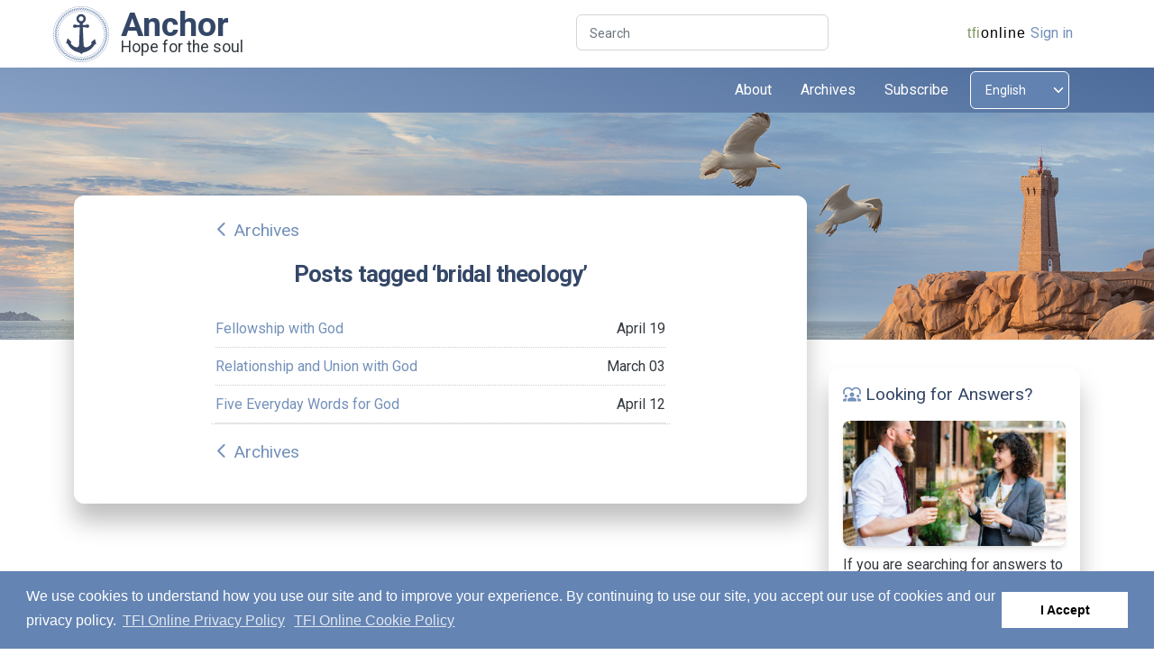

--- FILE ---
content_type: text/html; charset=utf-8
request_url: https://anchor.tfionline.com/tag/bridal-theology/
body_size: 23106
content:

<!DOCTYPE html>
<html lang="en-us" itemscope itemtype="http://schema.org/WebPage">
<head>
    
    <!-- Google tag (gtag.js) -->
    <script async src="https://www.googletagmanager.com/gtag/js?id=G-BVECH0TVWB"></script>
    <script>
      window.dataLayer = window.dataLayer || [];
      function gtag(){dataLayer.push(arguments);}
      gtag('js', new Date());

      gtag('config', 'G-BVECH0TVWB');
    </script>

    <meta charset="utf-8">
    <meta name="viewport" content="width=device-width, initial-scale=1, shrink-to-fit=no">
    <link rel="apple-touch-icon" sizes="76x76" href="./assets/img/apple-icon.png">
    <title>
        Posts tagged 'bridal theology' | Anchor
    </title>
	<link rel="shortcut icon" href="/favicon.ico">
    <link rel="stylesheet" type="text/css"
          href="https://fonts.googleapis.com/css?family=Roboto:300,400,500,700,900">
    <link href="https://fonts.googleapis.com/icon?family=Material+Icons+Round" rel="stylesheet">
    <link id="pagestyle" media="screen" href="/static/css/min/anchor.css?v=17" rel="stylesheet">
    <link id="pagestyle" media="screen" href="/static/css/min/anchor2.css?v=19" rel="stylesheet">
    <link id="printstyle" media="print" href="/static/css/anchor-print.css?v=6" rel="stylesheet">
    
    
    <link rel="alternate" href="/rss/" type="application/rss+xml" title="Latest posts">
    
    <script type="text/javascript" src="/static/js/tfipanel.js"></script>
    

    
    <!-- Matomo -->
    <script>
      var _paq = window._paq = window._paq || [];
      /* tracker methods like "setCustomDimension" should be called before "trackPageView" */
      _paq.push(['trackPageView']);
      _paq.push(['enableLinkTracking']);
      (function() {
        var u="//matomo.npubs.com/";
        _paq.push(['setTrackerUrl', u+'matomo.php']);
        _paq.push(['setSiteId', '7']);
        var d=document, g=d.createElement('script'), s=d.getElementsByTagName('script')[0];
        g.async=true; g.src=u+'matomo.js'; s.parentNode.insertBefore(g,s);
      })();
    </script>
    <!-- End Matomo Code -->


</head>

<body id="page-top" class="presentation-page">
<!-- Navbar -->
<div class="container-fluid p-0 overflow-hidden bg-white position-sticky z-index-sticky top-0 no-print">
    <div id="top-header" class="row py-2 bg-white">
        <div class="col-12">
            <div class="container">
                <div class="row">
                    <div id="brand" class="col-4 col-md-3">
                        <div id="anchor-icon">
                            <a href="/" title="Go to the most recent post.">
                                <img src="/static/images/anchor-icon.svg" class="img-fluid">
                            </a>
                        </div>
                        <a class="brand-a" href="/" title="Go to the most recent post.">
                            Anchor
                        </a>
                        <div class="brand-tagline">Hope for the soul</div>
                    </div>
                    <div class="d-none d-md-inline col-1 col-lg-3 text-end p-0">
                    </div>
                    <div id="search" class="d-none d-md-inline col-md-4 col-lg-3 text-end p-0">
                        <form method="" action="/search/" name="search">
                            <div class="input-group input-group-outline">
                                <label class="form-label">Search</label>
                                <input type="text" name="query" class="form-control">
                            </div>
                        </form>
                    </div>
                    <div class="col-8 col-md-4 col-lg-3 text-end px-2" id="zlogin">
                        <a id="tfionline-link" href="https://tfionline.com"><span
                                id="tfionline-link-green">tfi</span><span
                                id="tfionline-link-not-green">online</span></a>
                        <div class="float-end">
                            
                            <a id="zlogin-logo" href="/oidc/signin/?next=https://anchor.tfionline.com/tag/bridal-theology/"></a><a id="zlogin-link" href="/oidc/signin/?next=https://anchor.tfionline.com/tag/bridal-theology/">Sign in</a>
                            
                        </div>
                    </div>
                </div>
            </div>
        </div>
    </div>
    <div class="row">
        <div class="col-12">
            <nav class="navbar navbar-expand-lg bg-gradient-primary top-0 z-index-fixed shadow py-1 start-0 end-0">
                <div class="container">
                    <div class="container-fluid px-0">
                        <div class="row">
                            <div class="col-6 col-sm-7 col-md-8">
                                <button class="navbar-toggler shadow-none ms-md-2" type="button"
                                        data-bs-toggle="collapse"
                                        data-bs-target="#navigation" aria-controls="navigation" aria-expanded="false"
                                        aria-label="Toggle navigation">
                              <span class="navbar-toggler-icon mt-2">
                                <span class="navbar-toggler-bar bar1"></span>
                                <span class="navbar-toggler-bar bar2"></span>
                                <span class="navbar-toggler-bar bar3"></span>
                              </span>
                                </button>
                            </div>
                            <div class="col-6 col-sm-5 col-md-4 d-lg-none max-width-200 text-end">
                                <select onChange="javascript:changeLanguage(this);" class="form-select languages" aria-label="Select language">
                                    
                                        <option value="en">
                                            English
                                        </option>
                                    
                                        <option value="es">
                                            Español
                                        </option>
                                    
                                        <option value="pt">
                                            Português
                                        </option>
                                    
                                        <option value="it">
                                            Italiano
                                        </option>
                                    
                                        <option value="ja">
                                            日本語
                                        </option>
                                    
                                        <option value="fr">
                                            Français
                                        </option>
                                    
                                        <option value="de">
                                            Deutsch
                                        </option>
                                    
                                        <option value="zh-hant">
                                            繁體中文
                                        </option>
                                    
                                        <option value="zh-hans">
                                            简体中文
                                        </option>
                                    
                                </select>
                            </div>
                        </div>
                        <div class="collapse navbar-collapse w-100 pt-0 pb-0 py-lg-0" id="navigation">
                            <ul class=" navbar-nav ms-auto">
                                <li class="nav-item mx-2">
                                    <a href="/about/"
                                       class="nav-link text-white ps-2 d-flex cursor-pointer align-items-center">
                                        About
                                    </a>
                                </li>
                                <li class="nav-item mx-2">
                                    <a role="button" href="/archives/"
                                       class="nav-link text-white ps-2 d-flex cursor-pointer align-items-center">
                                        Archives
                                    </a>
                                </li>
                                <li class="nav-item mx-2">
                                    <a href="https://portal.tfionline.com/en/subscriptions/" target="_blank"
                                       class="nav-link text-white ps-2 d-flex cursor-pointer align-items-center">
                                        Subscribe
                                    </a>
                                </li>
                                <li class="d-none d-lg-inline-block nav-item ms-2">
                                    <select onChange="javascript:changeLanguage(this);" class="form-select languages" aria-label="Select language">
                                        
                                            <option value="en">
                                                English
                                            </option>
                                        
                                            <option value="es">
                                                Español
                                            </option>
                                        
                                            <option value="pt">
                                                Português
                                            </option>
                                        
                                            <option value="it">
                                                Italiano
                                            </option>
                                        
                                            <option value="ja">
                                                日本語
                                            </option>
                                        
                                            <option value="fr">
                                                Français
                                            </option>
                                        
                                            <option value="de">
                                                Deutsch
                                            </option>
                                        
                                            <option value="zh-hant">
                                                繁體中文
                                            </option>
                                        
                                            <option value="zh-hans">
                                                简体中文
                                            </option>
                                        
                                    </select>
                                </li>
                            </ul>
                        </div>
                    </div>
                </div>
            </nav>
            <!-- End Navbar -->
        </div>
    </div>
</div>

<header class="no-print">
    <div id="header-image" class="page-header"
            style="background-image: url('/static/images/header-1.jpg')" loading="lazy">
    </div>
</header>

<div class="print-only">
    <h1>Anchor</h1>
</div>
<div class="container">
    
    <div class="row mt-n10 mt-md-n9">
        <section class="col-12 col-lg-9 ps-0 pe-0 pe-lg-4">
            <!--  ps-0 on card instead of ps-2 on base  -->
            <div class="card card-body shadow-blur ms-0 me-0 pe-0 pe-lg-4 ps-0 p-lg-4">
                <article class="px-4 px-md-8">
                    <div class="row justify-content-start text-primary mb-3 archives-back">
                        <div class="col-auto">
                            <a href="/archives/">
                                <i class="material-icons text-primary btn-tooltip" data-bs-toggle="tooltip"
                                   data-bs-placement="left"
                                   title="Back"
                                   data-container="body"
                                   data-animation="true">arrow_back_ios</i>
                            </a>
                        </div>
                        <div class="col-auto">
                            <a href="/archives/">
                                Archives
                            </a>
                        </div>
                    </div>
			        <h1>Posts tagged &lsquo;bridal theology&rsquo;</h1>

                    <ul class="archiveslist mt-4">
                        
                            <li>
                                <div class="row">
                                    <div class="col-7 col-md-8">
                                        <a href="/post/fellowship-god/">Fellowship with God</a>
                                    </div>
                                    <div class="col-5 col-md-4 text-end">
                                        April 19
                                    </div>
                                </div>
                            </li>
                        
                            <li>
                                <div class="row">
                                    <div class="col-7 col-md-8">
                                        <a href="/post/relationship-and-union-god/">Relationship and Union with God</a>
                                    </div>
                                    <div class="col-5 col-md-4 text-end">
                                        March 03
                                    </div>
                                </div>
                            </li>
                        
                            <li>
                                <div class="row">
                                    <div class="col-7 col-md-8">
                                        <a href="/post/five-everyday-words-god/">Five Everyday Words for God</a>
                                    </div>
                                    <div class="col-5 col-md-4 text-end">
                                        April 12
                                    </div>
                                </div>
                            </li>
                        
                    </ul>

                    <div class="row justify-content-start text-primary mb-3 archives-back">
                        <div class="col-auto">
                            <a href="/archives/">
                                <i class="material-icons text-primary btn-tooltip" data-bs-toggle="tooltip"
                                   data-bs-placement="left"
                                   title="Back"
                                   data-container="body"
                                   data-animation="true">arrow_back_ios</i>
                            </a>
                        </div>
                        <div class="col-auto">
                            <a href="/archives/">
                                Archives
                            </a>
                        </div>
                    </div>
                </article>
            </div>

        </section>



    
        <section class="col-12 col-lg-3 mt-5 mt-lg-0 ps-0 pe-0 no-print">
            <div class="d-md-none card shadow-blur card-body me-lg-3 mb-5">
                <form method="" action="/search/" name="search">
                    <div class="input-group input-group-outline my-1">
                        <label class="form-label">Search</label>
                        <input type="text" name="query" class="form-control">
                    </div>
                </form>
            </div>

            <div class="row ms-0 me-0">
                <div class="col-12 col-md-6 col-lg-12 mb-5 mb-md-0 ps-0 pe-0 pe-md-2 pe-lg-0">
                    <div class="card shadow-blur ms-0 me-0 mx-4 mb-lg-5 mt-lg-10 px-2">
                        <a class="p-2" href="/new-life/">
                            <div>
                                <i class="material-icons text-primary float-start icon-margin">diversity_1</i>
                                <h5 class="font-weight-normal mt-2">
                                    &nbsp;Looking for Answers?
                                </h5>
                            </div>
                        </a>
                        <div class="card-header px-2 pb-2 position-relative">
                            <a href="/new-life/" class="d-block blur-shadow-image px-2">
                                <img src="/static/images/looking-for-answers.jpg" alt="img-blur-shadow"
                                     class="img-fluid shadow border-radius-lg">
                            </a>
                        </div>
                        <div class="card-body px-2 pt-2">
                            <p>
                                
                                If you are searching for answers to the deeper questions of life, you can
                                learn about God, His love for humanity, and His plan and purpose for your
                                life.
                                
                            </p>
                            <a href="/new-life/" type="button" class="btn bg-gradient-primary mt-2 mb-0">Read more</a>
                        </div>
                    </div>
                </div>

                <div class="col-12 col-md-6 col-lg-12 pe-md-0 ps-0 pe-0 ps-md-2 ps-lg-0">
                    <div class=" card shadow-blur ms-0 me-0 px-2">
                        <a class="p-2" href="https://activated.org/en/">
                            <div>
                                <i class="material-icons text-primary float-start icon-margin">mail</i>
                                <h5 class="font-weight-normal mt-2">
                                    &nbsp;Activated Magazine
                                </h5>
                            </div>
                        </a>
                        <div class="card-header px-2 pb-2 position-relative">
                            <a href="https://activated.org/en/" class="d-block blur-shadow-image px-2">
                                <img src="/static/images/subscribe-to-activated.jpg"
                                     alt="img-blur-shadow" class="img-fluid shadow border-radius-lg">
                            </a>
                        </div>
                        <div class="card-body px-2 pt-2">
                            <p>
                                
                                Food for your soul, growth for your spirit!&mdash;Activated is a magazine that can
                                change your life. The full contents of each month's issue are posted online.
                                
                            </p>
                            <a href="https://activated.org/en/" target="_blank" type="button" class="btn bg-gradient-primary mt-2 mb-0">
                                Learn more
                            </a>
                        </div>
                    </div>
                </div>
            </div>
        </section>
    

    <footer class="row mt-5 no-print">
        <div class="col-12 ps-0 pe-0">
            <div class="bg-primary rounded text-white mb-4 ps-0 pe-0">
                <div class="row ms-0 me-0">
                    <div class="col-12 pt-2 footer-links no-print">
                        <div class="text-center mb-1">
                            <a class="text-white me-1 me-sm-2 me-md-3" href="/about/#copyright">Copyright Policy</a><span class="me-1 me-sm-2 me-md-3">|</span>
                            <a class="text-white me-1 me-sm-2 me-md-3" href="/privacy-policy/">Privacy Policy</a><span class="me-1 me-sm-2 me-md-3">|</span>
                            <a class="text-white me-1 me-sm-2 me-md-3" href="/cookie-policy/">Cookie Policy</a><span class="me-1 me-sm-2 me-md-3">|</span>
                            <a class="text-white " href="mailto:anchor@tfionline.com">Contact Us</a>
                        </div>
                    </div>
                    <div class="col-12 mb-1 footer-links">
                        <div class="text-center">
                            <a class="text-white" href="/archived-languages/">Archived Languages</a>
                        </div>
                    </div>
                     <div class="col-12 pb-2 footer-copyright">
                        <div class="text-center">
                            Copyright &copy; 2026 The Family International
                        </div>
                    </div>
                </div>
            </div>
        </div>
    </footer>

</div>

</div>  <!--end container-->

<script src="/static/js/popper.min.js" type="text/javascript"></script>
<script src="/static/js/bootstrap.min.js" type="text/javascript"></script>
<script src="/static/js/material-kit-pro.min.js?v=3.0.3" type="text/javascript"></script>

<link rel="stylesheet" type="text/css" href="//cdnjs.cloudflare.com/ajax/libs/cookieconsent2/3.0.3/cookieconsent.min.css" />
<script src="//cdnjs.cloudflare.com/ajax/libs/cookieconsent2/3.0.3/cookieconsent.min.js"></script>
<script>
    function changeLanguage(select) {
        var url = '/';
        if (select.value != 'en') {
            var language = select.value;
            if (language == 'zh-hant') {
                language = 'zh';
            } else if (language == 'zh-hans') {
                language = 'zh_cn';
            }
            url = '/' + language + '/';
        }
        location.href = url;
    }
</script>
<script>
var cookie_message = "We use cookies to understand how you use our site and to improve your experience. By continuing to use our site, you accept our use of cookies and our privacy policy. <a aria-label=\"TFI Online Privacy Policy\" role=\"button\" tabindex=\"9\" class=\"cc-link\" href=\"https://portal.tfionline.com/en/policies/privacy-policy\" target=\"_blank\">TFI Online Privacy Policy</a>";
window.addEventListener("load", function(){
window.cookieconsent.initialise({
    "palette": {
        "popup": {
            "background": "#6484b3",
            "text": "#ffffff"
        },
        "button": {
            "background": "#ffffff",
            "text": "#000000"
        }
    },
    "cookie": {
        "name": "anchor_cookieconsent"
    },
    "content": {
        "message": cookie_message,
        "dismiss": "I Accept",
        "link": "TFI Online Cookie Policy",
        "href": "https://portal.tfionline.com/en/policies/cookie-policy"
    }
})});
</script>
</body>

</html>
